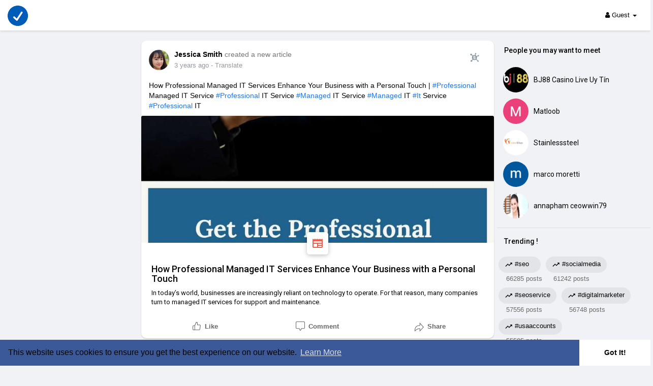

--- FILE ---
content_type: text/plain; charset=UTF-8
request_url: https://www.vevioz.com:8443/socket.io/?hash=3e029c1f953208b3b662&EIO=3&transport=polling&t=Pl057Oc
body_size: 176
content:
97:0{"sid":"aHekKhCvZM6-GmkWADOE","upgrades":["websocket"],"pingInterval":25000,"pingTimeout":20000}2:40

--- FILE ---
content_type: text/plain; charset=UTF-8
request_url: https://www.vevioz.com:8443/socket.io/?hash=3e029c1f953208b3b662&EIO=3&transport=polling&t=Pl057re&sid=aHekKhCvZM6-GmkWADOE
body_size: 76
content:
2:41